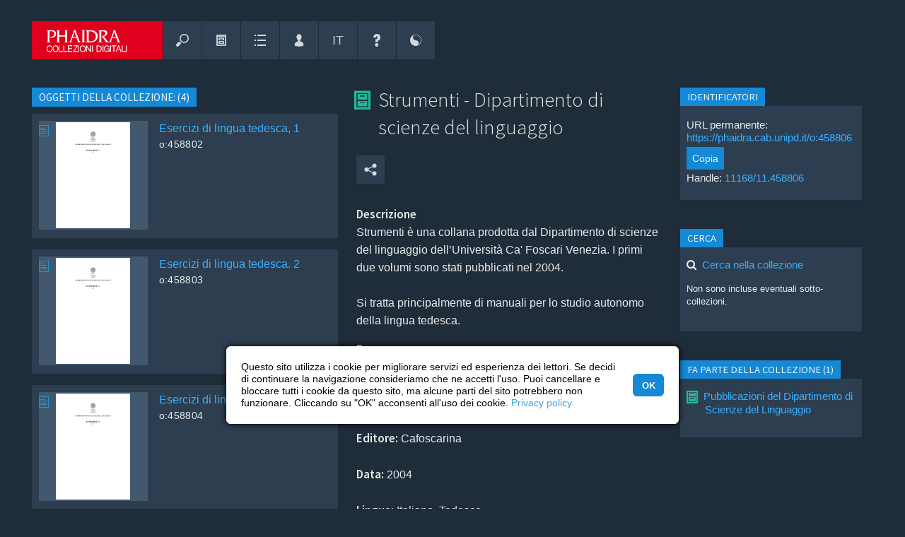

--- FILE ---
content_type: text/html; charset=UTF-8
request_url: https://phaidra.cab.unipd.it/view/o:458806
body_size: 23353
content:
<!DOCTYPE html>

<html lang="it">

<!-- filename: header.tt -->

<head>
    <meta charset="UTF-8" />
    <meta name="viewport" content="initial-scale=1, width=device-width" />
    <meta name="description" content="Gestione e archiviazione a lungo termine del patrimonio digitale, ricercabile e utilizzabile nei limiti delle licenze indicate." />

    

    
        <meta name="google-site-verification" content="veunubIpp9HtfOBugP75NkJjn7TeTWqOjacmYd1W2cE" />
    

        
        
        

            
                <!-- Schema.org metadata -->
                <script type="application/ld+json">{"@context":"http:\/\/schema.org\/","@id":"https:\/\/hdl.handle.net\/11168\/11.458806","@type":"CreativeWork","contributor":[{"@type":"Organization","name":"Università Ca' Foscari Venezia. Dipartimento di scienze del linguaggio"},{"@type":"Person","name":"Maria Loretta Manzato"}],"dateCreated":"2004","dateModified":"2021-11-10T19:24:32.583Z","datePublished":"2021-10-25T13:57:56.045Z","description":["Strumenti è una collana prodotta dal Dipartimento di scienze del linguaggio dell’Università Ca' Foscari Venezia. I primi due volumi sono stati pubblicati nel 2004. \n\nSi tratta principalmente di manuali per lo studio autonomo della lingua tedesca."],"identifier":"https:\/\/phaidra.cab.unipd.it\/o:458806","inLanguage":[{"@type":"Language","name":"ita","url":"https:\/\/id.loc.gov\/vocabulary\/iso639-2\/ita"},{"@type":"Language","name":"deu","url":"https:\/\/id.loc.gov\/vocabulary\/iso639-2\/deu"}],"isAccessibleForFree":true,"isPartOf":[{"@type":"Collection","url":"https:\/\/phaidra.cab.unipd.it\/o:458807"}],"name":["Strumenti - Dipartimento di scienze del linguaggio"],"provider":[{"@type":"Organization","name":"University of Padua","sameAs":["https:\/\/ror.org\/00240q980","https:\/\/www.wikidata.org\/wiki\/Q42"],"url":"https:\/\/www.unipd.it"},{"@type":"Organization","alternateName":"PHAIDRA","name":"PHAIDRA University of Padua","url":"https:\/\/phaidra.cab.unipd.it"}],"publisher":[{"@type":"Organization","name":"Cafoscarina"},{"@type":"Organization","name":"PHAIDRA University of Padua"}],"url":"https:\/\/phaidra.cab.unipd.it\/o:458806"}</script>
            

            <link rel="type" href="https://schema.org/CreativeWork" />
            
            
                <link rel="cite-as" href="https://hdl.handle.net/11168/11.458806" />
            
            
            <link rel="describedby" href="https://phaidra.cab.unipd.it/api/object/o:458806/index/dc" type="application/xml" formats="http://purl.org/dc/elements/1.1/" />
            
            

            <!--BEGIN: Dublin Core description-->
            <link rel="schema.DC" href="http://purl.org/dc/elements/1.1/" />
            <link rel="schema.DCTERMS" href="http://purl.org/dc/terms/" />
            
                
                
                    
                        <meta name="DC.contributor" content="Università Ca' Foscari Venezia. Dipartimento di scienze del linguaggio (Editor of compilation)" />
                    
                        <meta name="DC.contributor" content="Manzato, Maria Loretta (Digitiser)" />
                    
                
                
                
                    
                        <meta name="DC.date" scheme="DCTERMS.W3CDTF" content="2004" />
                    
                
                
                    
                        
                            
                            <meta name="DC.description" lang="it" content="Strumenti è una collana prodotta dal Dipartimento di scienze del linguaggio dell’Università Ca' Foscari Venezia. I primi due volumi sono stati pubblicati nel 2004. 

Si tratta principalmente di manuali per lo studio autonomo della lingua tedesca." />
                        
                    
                
                
                
                    
                        
                            <meta name="DC.identifier" scheme="DCTERMS.URI" content="https://hdl.handle.net/11168/11.458806" />
                        
                    
                        
                            <meta name="DC.identifier" scheme="DCTERMS.URI" content="https://phaidra.cab.unipd.it/o:458806" />
                        
                    
                
                
                
                    
                        <meta name="DC.language" scheme="ISO639-3" content="ita" />
                    
                        <meta name="DC.language" scheme="ISO639-3" content="deu" />
                    
                
                
                    
                        <meta name="DC.publisher" content="Cafoscarina" />
                    
                        <meta name="DC.publisher" content="PHAIDRA University of Padua" />
                    
                
                
                    
                        <meta name="DC.source" content="Strumenti - Dipartimento di scienze del linguaggio. Venezia, Cafoscarina, 2004." />
                    
                        <meta name="DC.source" content="https://polovea.sebina.it/SebinaOpac/resource/strumenti/VEA0473696" />
                    
                
                
                
                    
                        
                            
                            <meta name="DC.title" lang="it" content="Strumenti - Dipartimento di scienze del linguaggio" />
                        
                    
                
                
                    
                        
                            
                            <meta name="DC.type" lang="en" content="Collection" />
                        
                    
                
                
            

            
                <meta name="DCTERMS.accessRights" scheme="DCTERMS.URI" content="http://purl.org/coar/access_right/c_abf2" />
            

            
            
                
                
                    <meta name="DCTERMS.created" scheme="DCTERMS.W3CDTF" content="2021-10-25T13:57:56.045Z" />
                
                
                    <meta name="DCTERMS.modified" scheme="DCTERMS.W3CDTF" content="2021-11-10T19:24:32.583Z" />
                

                
                 
                
                
                    
                        <meta name="DCTERMS.isPartOf" scheme="DCTERMS.URI" content="https://phaidra.cab.unipd.it/o:458807" />
                    
                
                
                
                
                
                
                
            
            <!--END: Dublin Core description-->
        

    <base href="https://phaidra.cab.unipd.it/" />

    <!-- B6C11N -->
        
           <title id="title-page">Strumenti - Dipartimento di scienze del linguaggio - PHAIDRA &ndash; Collezioni digitali | Università di Padova</title>
        

    <!--<link href="https://phaidra.cab.unipd.it/static/img/favicon.ico" rel="shortcut icon" type="image/vnd.microsoft.icon" />-->
    <!--<link href="https://phaidra.cab.unipd.it/static/img/favicon.png" rel="apple-touch-icon" type="image/png" />-->
    <!--<link href="https://phaidra.cab.unipd.it/static/img/favicon.png" rel="shortcut icon" type="image/vnd.microsoft.icon" />-->

        
        <link rel="apple-touch-icon" sizes="180x180" href="https://phaidra.cab.unipd.it/static/padova/img/favicon/padova/apple-touch-icon.png">
        <link rel="icon" type="image/png" sizes="32x32" href="https://phaidra.cab.unipd.it/static/padova/img/favicon/padova/favicon-32x32.png">
        <link rel="icon" type="image/png" sizes="16x16" href="https://phaidra.cab.unipd.it/static/padova/img/favicon/padova/favicon-16x16.png">
        <link rel="manifest" href="https://phaidra.cab.unipd.it/static/padova/img/favicon/padova/site.webmanifest">
        <link rel="mask-icon" href="https://phaidra.cab.unipd.it/static/padova/img/favicon/padova/safari-pinned-tab.svg" color="#e0001d">
        <link rel="shortcut icon" href="https://phaidra.cab.unipd.it/static/padova/img/favicon/padova/favicon.ico">
        <meta name="msapplication-TileColor" content="#1f2c39">
        <meta name="msapplication-config" content="https://phaidra.cab.unipd.it/static/padova/img/favicon/padova/browserconfig.xml">
        <meta name="theme-color" content="#1f2c39">

    <!-- ALL STYLESHEETS -->

    
    <!--<link rel="stylesheet" href="https://phaidra.cab.unipd.it/static/css/fontello.css"/>-->
    <!--<link rel="stylesheet" href="https://phaidra.cab.unipd.it/static/css/fontello-ie7.css"/>-->
    <!--<link href="https://phaidra.cab.unipd.it/static/css/icomoon.css" rel="stylesheet" />-->

    
    <link rel="stylesheet" href="https://phaidra.cab.unipd.it/static/padova/css/fontello-padova.css" />
    <!--<link rel="stylesheet" href="https://phaidra.cab.unipd.it/static/padova/css/fontello-padova-ie7.css" />-->

    
    <!-- <link href="https://fonts.googleapis.com/css?family=Roboto:300,400,500,700,400italic" rel="stylesheet" /> -->
    <!-- <link href="https://fonts.googleapis.com/css?family=Vollkorn:400i,700i" rel="stylesheet" /> -->
    <link rel="stylesheet" href="https://fonts.googleapis.com/css?family=Source+Sans+Pro:300,400,600" />

    
        
        
    

    
    

    

    
    

    <!-- <link rel="stylesheet" href="https://phaidra.cab.unipd.it/static/css/layered.css" /> --> <!-- Commented by Luca May 2018 -->

    

    
    

    
    
        <link rel="stylesheet" href="https://phaidra.cab.unipd.it/static/padova/css/remodal-default-theme.min.css"/>
        <link rel="stylesheet" href="https://phaidra.cab.unipd.it/static/padova/css/remodal.min.css"/>
    

    
    <link rel="stylesheet" href="https://phaidra.cab.unipd.it/static/padova/css/unipdstyle.css" />

    
    <link rel="stylesheet" href="https://phaidra.cab.unipd.it/static/padova/css/search/unipdsearchstyle.css" />

    
    <link rel="stylesheet" media="screen" href="https://phaidra.cab.unipd.it/static/padova/css/dark.css" title="default" />

    
    <link rel="alternate stylesheet" media="screen" href="https://phaidra.cab.unipd.it/static/padova/css/bright.css" title="bright" />

    
    

    
    

    
    <link rel="stylesheet" type="text/css" href="https://phaidra.cab.unipd.it/static/padova/css/cookieconsent.min.css" />

    <!-- // ALL STYLESHEETS -->

    
    <script src="https://phaidra.cab.unipd.it/static/js/jquery/jquery-3.2.1.min.js"></script>
    <script src="https://phaidra.cab.unipd.it/static/js/jquery/jquery-migrate-3.0.0.min.js"></script>

    

    <script>
        jQuery.noConflict();
    </script>

    
    <!-- <link rel="stylesheet" href="https://phaidra.cab.unipd.it/static/css/jquery.qtip.min.css" />
    <script src="https://phaidra.cab.unipd.it/static/js/jquery/jquery.qtip.min.js"></script> -->

    
    

    
        <!-- <link rel="stylesheet" href="https://phaidra.cab.unipd.it/static/padova/css/phaidra.css"/> -->

    
    
    <script src="https://ajax.googleapis.com/ajax/libs/prototype/1.7.3.0/prototype.js"></script>
    <!-- <script src="https://ajax.googleapis.com/ajax/libs/scriptaculous/1.9.0/scriptaculous.js"></script> -->
    <script src="https://phaidra.cab.unipd.it/static/js/protolicious/event.simulate.js"></script>
    <script>
        jQuery(document).ready(function() {
	jQuery('.search-result-thumbnail-item').each(function(idx, elm){
		jQuery(elm).qtip(
		{
			content: {				
				text: jQuery(elm).children(".watchlist-submenu").first()						
			},				
			style: {
				classes: 'ui-tooltip-cluetip-phaidra ui-tooltip-shadow ui-tooltip-maxwidth'
			},
			position: {
				my: 'top center', 
				at: 'bottom center',
				adjust: { screen: true },
				viewport: jQuery(window),
				effect: false
			},
			show: { delay: 50 },
			hide: { fixed: true, delay: 200 },
			events: {
				show: function(event, api) {
					jQuery(elm).addClass('thumbnail-item-shadow');
				},
				blur: function(event, api) {
					jQuery(elm).removeClass('thumbnail-item-shadow');
				},
			}
		});
	});
	
	jQuery('.bookmark-qtip').each(function(idx, elm){
		var div = jQuery(elm).parent();
		jQuery(elm).qtip(
		{
			content: {				
				text: div.children(".watchlist-submenu").first()						
			},				
			style: {
				classes: 'ui-tooltip-cluetip-phaidra ui-tooltip-shadow ui-tooltip-maxwidth'
			},
			position: {
				my: 'top center', 
				at: 'bottom center',
				adjust: { screen: true },
				viewport: jQuery(window),
				effect: false
			},
			show: { delay: 50 },
			hide: { fixed: true, delay: 200 },			
		});
	});
	
});

function changeLanguage(lang){
	new Ajax.Request('https://phaidra.cab.unipd.it/preferences/switch_language/'+lang,{
		asynchronous: true,
		onSuccess: function(){ window.location.href="https://phaidra.cab.unipd.it/view/o:458806"; }
	});
}

function getAbstractValues()
{
	var values = '';
	var i = 0;
	while($('abstract_'+i))
	{
		if(values != '')
			values += '&';
		values += 'abstract_'+i+'='+$F('abstract_'+i)+'&'+'isocode_'+i+'='+$F('isocode_'+i);
		i++;
	}
	return values;
}

function addAbstract()
{
	new Ajax.Updater("abstractsContainer", "https://phaidra.cab.unipd.it/paper/addAbstract", {
				asynchronous: true,
				method: "post",
				parameters: getAbstractValues()
			});
}

function deleteAbstract(id)
{
	new Ajax.Updater("abstractsContainer", "https://phaidra.cab.unipd.it/paper/deleteAbstract/"+id, {
                                asynchronous: true,
                                method: "post",
                                parameters: getAbstractValues()
                        });
}

function changeCollectionMembersCount(value,pid)
{
	new ajaxLoader(jQuery('#collectionMembers'));
	new Ajax.Updater("collectionMembers", "https://phaidra.cab.unipd.it/detail/updateCollectionMembers/"+pid+"/"+value, {
				asynchronous: true,
                        	method: "post"
			});
}

function goToPageMembers(page,pid,maxPage)
{
	new ajaxLoader(jQuery('#collectionMembers'));
        new Ajax.Updater("collectionMembers", "https://phaidra.cab.unipd.it/detail/updateCollectionMembersPage/"+pid+"/"+maxPage+"/"+page, {
                                asynchronous: true,
                                method: "post"
                        });
	jQuery('html, body').animate({ scrollTop: 0 }, 'slow');
}

function changeInCollectionsCount(value,pid)
{
        new Ajax.Updater("isMemberInCollections", "https://phaidra.cab.unipd.it/detail/updateInCollectionMembers/"+pid+"/"+value, {
                                asynchronous: true,
                                method: "post"
                        });
}

function goToPageMembersIn(page,pid,maxPage)
{
        new Ajax.Updater("isMemberInCollections", "https://phaidra.cab.unipd.it/detail/updateInCollectionMembers/"+pid+"/"+maxPage+"/"+page, {
                                asynchronous: true,
                                method: "post"
                        });
	jQuery('html, body').animate({ scrollTop: 0 }, 'slow');
}

function changePaperPartsCount(value,pid)
{
        new Ajax.Updater("paperParts", "https://phaidra.cab.unipd.it/detail/updatePaperParts/"+pid+"/"+value, {
                                asynchronous: true,
                                method: "post"
                        });
}

function goToPagePaperParts(page,pid,maxPage)
{
        new Ajax.Updater("paperParts", "https://phaidra.cab.unipd.it/detail/updatePaperParts/"+pid+"/"+maxPage+"/"+page, {
                                asynchronous: true,
                                method: "post"
                        });
}

function goToPageIsPartOf(page,pid,maxPage)
{
        new Ajax.Updater("isPaperPart", "https://phaidra.cab.unipd.it/detail/updateIsPartOfPapers/"+pid+"/"+maxPage+"/"+page, {
                                asynchronous: true,
                                method: "post"
                        });
}

function changeIsPaperPartCount(value,pid)
{
        new Ajax.Updater("isPaperPart", "https://phaidra.cab.unipd.it/detail/updateIsPartOfPapers/"+pid+"/"+value, {
                                asynchronous: true,
                                method: "post"
                        });
}

function switchRealtionshipSearchTab(pid,id,page){
	new Ajax.Updater("searchResultContent", "https://phaidra.cab.unipd.it/relationship/switchSearchTab/"+pid+"/"+id+"/"+page, {
			asynchronous: true,
			onCreate: function(){ 
				$('searchResultContent').style.display = 'none';
				$('searchResultLoading').style.display = 'block';
			},
			onLoaded: function(){
				var i;
				for(i=0;i<12;i++){
					if(i!=id)
						$('type'+i).removeClassName('active');
					else
						$('type'+i).addClassName('active');
				}
				$('searchResultLoading').style.display = 'none';
				$('searchResultContent').style.display = 'block';
			}
		});
}

function deletePaperRelationship(index,subjectPID,objectPID){
	new Ajax.Updater("itemLinks"+index, "https://phaidra.cab.unipd.it/relationships/deletePartFromPaper/"+index+"/"+subjectPID+"/"+objectPID, {
			asynchronous: true,
			onCreate: function(){ 
				$("itemLinks"+index).style.display = 'none';
				$("itemLinks"+index+"Loading").style.display = 'block';
			},
			onLoaded: function(){
				$("itemLinks"+index+"Loading").style.display = 'none';
				$("itemLinks"+index).style.display = 'block';
			}
		});
}

function createPaperRelationship(index,subjectPID,objectPID){
        new Ajax.Updater("itemLinks"+index, "https://phaidra.cab.unipd.it/relationships/addPartToPaper/"+index+"/"+subjectPID+"/"+objectPID, {
                        asynchronous: true,
                        onCreate: function(){ 
                                $("itemLinks"+index).style.display = 'none';
                                $("itemLinks"+index+"Loading").style.display = 'block';
                        },
                        onLoaded: function(){
                                $("itemLinks"+index+"Loading").style.display = 'none';
                                $("itemLinks"+index).style.display = 'block';
                        }
                });
}

function deleteMemberFromPaper(subjectPID,objectPID){
	if(window.confirm('Vuoi cancellare la relazione definitivamente?')){
		new Ajax.Request("https://phaidra.cab.unipd.it/detail/deleteMemberFromPaper/"+subjectPID+"/"+objectPID, {
			asynchronous: true,
			onLoaded: function(){
				window.location.href = 'https://phaidra.cab.unipd.it/detail/'+subjectPID;
			}
		});
	}
}

function ajaxLoader (el, options) {
	// Becomes this.options
	var defaults = {
		bgColor 		: '#1588D6',
		duration		: 600,
		opacity			: 0.2,
		classOveride 	: false
	}
	this.options 	= jQuery.extend(defaults, options);
	this.container 	= jQuery(el);
	this.init = function() {
		var container = this.container;
		// Delete any other loaders
		this.remove();
		// Create the overlay
		var overlay = jQuery('<div></div>').css({
				'background-color': this.options.bgColor,
				'opacity':this.options.opacity,
				'width':container.width(),
				'height':container.height(),
				'position':'absolute',
				'top':'0px',
				'left':'0px',
				'z-index':99999
		}).addClass('ajax_overlay');
		// add an overiding class name to set new loader style
		if (this.options.classOveride) {
			overlay.addClass(this.options.classOveride);
		}
		// insert overlay and loader into DOM
		container.append(
			overlay.append(
				jQuery('<div></div>').addClass('ajax_loader')
			).fadeIn(this.options.duration)
		);
    };
	this.remove = function(){
		var overlay = this.container.children(".ajax_overlay");
		if (overlay.length) {
			overlay.fadeOut(this.options.classOveride, function() {
				overlay.remove();
			});
		}
	}
    this.init();
}

    </script>
    

    
        <script>
            
//jQuery(document).ready(function() {
//        jQuery("button").button();
//});

function scrollToElm(elm){	
	jQuery('html, body').animate({
		scrollTop: elm.offset().top - 40
	}, 800);
	scrolled = true;
	
}

function loadMetadataTab(tab, do_not_scroll){

	var params = '';
	if(tab){
		params = 'tab='+tab;
	}

	if(jQuery('#ModseditorCtrl').length){
		$('metadata-wrapper').show();
		if (typeof angular !== 'undefined') {
			angular.element(jQuery('#ModseditorCtrl')).scope().loadMetadata();
		}
	}else{

		$('metadata-wrapper').show();
		new ajaxLoader(jQuery('#metadata-wrapper'));
		new Ajax.Updater(
			'metadata-wrapper', 
			"https://phaidra.cab.unipd.it/detail/render_metadata_tab/o:458806", 
			{ 
				parameters: params, 
				asynchronous: 1,	
				onComplete: function(request) {				
					if(!do_not_scroll) {scrollToElm(jQuery("#metadata-wrapper"));}
				} 		
			}
		);
	}
}

// padova
function loadMetadataMUSEOTab(tab, do_not_scroll){
        var params = '';
        if(tab){
                params = 'tab='+tab;
        }
        $('metadata-museo-wrapper').show();
        new ajaxLoader(jQuery('#metadata-museo-wrapper'));
        new Ajax.Updater(
                'metadata-museo-wrapper',
                "https://phaidra.cab.unipd.it/detail/render_metadata_museo_tab/o:458806",
                {
                        method: 'get',
                        parameters: params,
                        asynchronous: 1,
                        onComplete: function(request) {
                                if(!do_not_scroll) {scrollToElm(jQuery("#md-editor"));}
                        }
                }
        );
}


function toggleMetadataTab(){
	
	if($('metadata-wrapper').visible()){
		$('metadata-wrapper').hide();
		$('showmetadata').update("<span class='ui-button-text'>Mostra i metadati completi</span>");
	}else{		
		$('showmetadata').update("<span class='ui-button-text'>Nascondi i metadati completi</span>");
		loadMetadataTab();
	}
	
}

// padova
function toggleMUSEOMetadataTab(){

        if($('metadata-museo-wrapper').visible()){
                $('metadata-museo-wrapper').hide();
                $('showmetadata-museo').update("<span class='ui-button-text'>Mostra metadati museali</span>");
        }else{
                $('showmetadata-museo').update("<span class='ui-button-text'>Nascondi metadati museali</span>");
                loadMetadataMUSEOTab();
        }

}

function relInputFocus(i){
    if(i.value==i.defaultValue){ i.value=""; i.style.color="#000"; }
}

function relInputBlur(i){
    if(i.value==""){ i.value=i.defaultValue; i.style.color="#888"; }
}
		
function updateRelations(action, predicate, object){
							
				var cmodel = 'cmodel:Collection';
				
				$('rel-succ').hide();
				$('rel-error').hide();
				
				if(action == 'D'){
					var r = confirm("Sei sicuro di voler eliminare questa relazione?")
					if(r == false){
						return false;
					}
				}
				if(action == 'M'){					
					$('rel-manage').show();
					$('rel-link-manage').hide();				
					return false;
				}
				if(action == 'C'){
					$('rel-manage').hide();
					$('rel-link-manage').show();
					return false;
				}
				if(action == 'U'){
					if($F('rel-object') == 'o:458806'){
						$('rel-manage').hide();
						$('rel-link-manage').show();	
						$('rel-error').innerHTML = 'Errore nell&#39;aggiornamento delle relazioni: non puoi mettere in relazione un oggetto con s&eacute; stesso. Per piacere usa un altro PID';
						$('rel-error').show();
						return false;
					}
				}
				
				if(!object.match(/^o:[0-9]*$/i)){
					alert("Identificativo dell&#39;oggetto non valido");
					return false;
				}
				
				new Ajax.Request('https://phaidra.cab.unipd.it/detail/ajax_update_relationships',
				  {
				    method:'POST',
				    asynchronous: 1,
				    parameters: { subject:'o:458806', object: object, predicate: predicate, action: action, cmodel: cmodel},
				    onCreate: function(){
				    	$("rel-loading").show();
				    	$('rel-manage').hide();
				    },
				    onLoaded: function(){
				    	$("rel-loading").hide();
				    	$('rel-manage').show();
				    },
				    onSuccess: function(transport){
				      
				      var data = transport.responseText.evalJSON(true);
				      				       
				   	  if(!data.success){
				   	  	$('rel-error').innerHTML = data.msg;
					  	$('rel-error').show();  
					  	return;  
				      }
				      
				      $('rel-show').show();				      
					  $('rel-succ').show();
				      
					  if(action == 'U'){
					  
					  	if(predicate == 'http://phaidra.org/XML/V1.0/relations#isBackSideOf'){
				      		$('rel-show-link-isbacksideof').href = "https://phaidra.cab.unipd.it/detail/" + object;
				      		$('rel-show-link-isbacksideof').innerHTML = object;
				      		$('rel-show-isbacksideof').show();
				      		$('rel-manage').hide();
				      		$('rel-link-manage').show();	
				      		
				      		$('rel-delete').writeAttribute("onclick","updateRelations('D','http://phaidra.org/XML/V1.0/relations#isBackSideOf', '" + object + "');");				      	
				      	}
					  					    					  																		  	
					  }      
					  
					  if(action == 'D'){
					  	
					  	if(predicate == 'http://phaidra.org/XML/V1.0/relations#isBackSideOf'){
				      		$('rel-show-link-isbacksideof').href = "";
				      		$('rel-show-isbacksideof').hide();			      		 				     
				      	}
				      	
					  }
					  
					  $('rel-succ').innerHTML =  'Aggiornamento della relazione riuscito';
					  $('rel-manage').hide();
					  $('rel-succ').show();
					  
				    },
				    
				    onFailure: function(){ 
				    }
				  });
                
                return false;
}

            
function changeRefersToCount(value,pid)
{
    new Ajax.Updater("refersTo", "https://phaidra.cab.unipd.it/detail/updateRefersTo/"+pid+"/"+value, { asynchronous: true,method: "post"});
}

function goToPageRefersTo(page,pid,maxPage)
{
    new Ajax.Updater("refersTo", "https://phaidra.cab.unipd.it/detail/updateRefersTo/"+pid+"/"+maxPage+"/"+page, { asynchronous: true,method: "post"});
}

function changeReferencedFromCount(value,pid)
{
	new Ajax.Updater("referencedFrom", "https://phaidra.cab.unipd.it/detail/updateReferencedFrom/"+pid+"/"+value, { asynchronous: true, method: "post"});
}

function goToPageReferencedFrom(page,pid,maxPage)
{
    new Ajax.Updater("referencedFrom", "https://phaidra.cab.unipd.it/detail/updateReferencedFrom/"+pid+"/"+maxPage+"/"+page, { asynchronous: true,method: "post"});
}


function switchRealtionshipSearchTab(pid,id,page){
	new Ajax.Updater("searchResultContent", "https://phaidra.cab.unipd.it/relationship/switchSearchTab/"+pid+"/"+id+"/"+page, {
			asynchronous: true,
			onCreate: function(){ 
				$('searchResultContent').style.display = 'none';
				$('searchResultLoading').style.display = 'block';
			},
			onLoaded: function(){
				var i;
				for(i=0;i<12;i++){
					if(i!=id)
						$('type'+i).removeClassName('active');
					else
						$('type'+i).addClassName('active');
				}
				$('searchResultLoading').style.display = 'none';
				$('searchResultContent').style.display = 'block';
			}
		});
}

function deleteReference(index,paperPID,objectPID){
	new Ajax.Updater("itemLinks"+index, "https://phaidra.cab.unipd.it/relationship/deleteReference/"+index+"/"+paperPID+"/"+objectPID, {
			asynchronous: true,
			onCreate: function(){ 
				$("itemLinks"+index).style.display = 'none';
				$("itemLinks"+index+"Loading").style.display = 'block';
			},
			onLoaded: function(){
				$("itemLinks"+index+"Loading").style.display = 'none';
				$("itemLinks"+index).style.display = 'block';
			}
		});
}

function addReference(index,subjectPID,objectPID){
        new Ajax.Updater("itemLinks"+index, "https://phaidra.cab.unipd.it/relationship/addReference/"+index+"/"+subjectPID+"/"+objectPID, {
                        asynchronous: true,
                        onCreate: function(){ 
                                $("itemLinks"+index).style.display = 'none';
                                $("itemLinks"+index+"Loading").style.display = 'block';
                        },
                        onLoaded: function(){
                                $("itemLinks"+index+"Loading").style.display = 'none';
                                $("itemLinks"+index).style.display = 'block';
                        }
                });
}

function deleteReferenceObjectDetail(subjectPID,objectPID){
	if(window.confirm('Vuoi cancellare la relazione definitivamente?')){
		new Ajax.Request("https://phaidra.cab.unipd.it/relationship/deleteReferenceObjectDetail/"+subjectPID+"/"+objectPID, {
			asynchronous: true,
			onLoaded: function(){
				window.location.href = 'https://phaidra.cab.unipd.it/detail/'+subjectPID;
			}
		});
	}
}

        </script>
        <!-- <script src="https://phaidra.cab.unipd.it/static/js/Autolinker-0.18.1.min.js"></script> -->
    
    
    

    
    

    <!-- <link rel="stylesheet" href="https://phaidra.cab.unipd.it/static/css/help.css" /> -->

    
    
    <script src="https://phaidra.cab.unipd.it/static/js/search.js"></script>
    <script src="https://phaidra.cab.unipd.it/static/js/upload.js"></script>
    <!--layered menu-->
    <!-- <script src="https://phaidra.cab.unipd.it/static/js/layered.js"></script> --> <!-- Commented by Luca May 2018 -->

    
    <script>
        var BASEURL = 'https://phaidra.cab.unipd.it/';
        var metadata_has_help = new Array();
metadata_has_help[1] = 1; metadata_has_help[2] = 1; metadata_has_help[3] = 1; metadata_has_help[4] = 1; metadata_has_help[5] = 1; metadata_has_help[6] = 1;
metadata_has_help[7] = 1; metadata_has_help[8] = 1; metadata_has_help[12] = 1; metadata_has_help[16] = 1; metadata_has_help[24] = 1;
metadata_has_help[25] = 1; metadata_has_help[32] = 1; metadata_has_help[33] = 1; metadata_has_help[34] = 1; metadata_has_help[60] = 1;
metadata_has_help[42] = 1; metadata_has_help[43] = 1; metadata_has_help[48] = 1; metadata_has_help[49] = 1; metadata_has_help[13] = 1;
metadata_has_help[10] = 1; metadata_has_help[19] = 1; metadata_has_help[22] = 1; metadata_has_help[35] = 1; metadata_has_help[36] = 1;
metadata_has_help[37] = 1; metadata_has_help[38] = 1; metadata_has_help[44] = 1; metadata_has_help[46] = 1; metadata_has_help[54] = 1;
metadata_has_help[18] = 1; metadata_has_help[52] = 1; metadata_has_help[61] = 1; metadata_has_help[62] = 1; metadata_has_help[53] = 1;
metadata_has_help[55] = 1; metadata_has_help[56] = 1; metadata_has_help[57] = 1; metadata_has_help[58] = 1; metadata_has_help[59] = 1;
metadata_has_help[60] = 1; metadata_has_help[81] = 1; metadata_has_help[26] = 1; metadata_has_help[51] = 1; metadata_has_help[83] = 1;
metadata_has_help[84] = 1; metadata_has_help[89] = 1; metadata_has_help[95] = 1; metadata_has_help[90] = 1; metadata_has_help[91] = 1;
metadata_has_help[71] = 1; metadata_has_help[17] = 1; metadata_has_help[23] = 1; metadata_has_help[50] = 1; metadata_has_help[96] = 1;
metadata_has_help[82] = 1; metadata_has_help[115] = 1; metadata_has_help[121] = 1; metadata_has_help[119] = 1; metadata_has_help[107] = 1;
metadata_has_help[106] = 1; metadata_has_help[117] = 1; metadata_has_help[118] = 1; metadata_has_help[116] = 1; metadata_has_help[120] = 1;
metadata_has_help[105] = 1; metadata_has_help[122] = 1; metadata_has_help[98] = 1; metadata_has_help[138] = 1; 



function setTooltip(elm, url){
	// removeData('qtip') because sometimes we want to create a help tooltip on elm which already has tooltip (eg bookmark icon) 
	jQuery(elm).removeData('qtip').qtip(
			{
				content: {				
					text: "In caricamento...",
					ajax: {
						url: url
					}			
				},				
				style: {
					classes: 'qtip-light qtip-shadow'
				},
				position: {
					my: 'bottom left', 
					at: 'top right',
					adjust: { screen: true },
					viewport: jQuery(window),
					effect: false
				},
				show: { delay: 800 },
				hide: { fixed: true, delay: 200 },
			});
}

//classifications need a special help
function refresh_classification_help(obj,tagID)
{	

	var id;
	switch (obj.value)
	{
		case "1": id = '10845'; break;
		case "3": id = '10846'; break;
		case "5": id = '1551997'; break;
		case "6": id = '1551998'; break;
		case "7": id = '1551999'; break;		
	}
	
	if(id){
		setTooltip(jQuery(obj), "https://phaidra.cab.unipd.it/help/get_help/help_"+id);
	}
}

function toggle_text (id)
{
	if(document.getElementById(id).style.display == "none")
	{
		document.getElementById(id).style.display = "block";
	}
	else
	{
		document.getElementById(id).style.display = "none";
	}
}

//von http://aktuell.de.selfhtml.org/artikel/javascript/bbcode/
function insert_tag(aTag, eTag, id) {
	var input = document.getElementById(id);
	input.focus();
	/* fur Internet Explorer */
	if(typeof document.selection != 'undefined') {
		/* Einfugen des Formatierungscodes */
		var range = document.selection.createRange();
		var insText = range.text;
		range.text = aTag + insText + eTag;
		/* Anpassen der Cursorposition */
		range = document.selection.createRange();
		if (insText.length == 0) {
			range.move('character', -eTag.length);
		} else {
			range.moveStart('character', aTag.length + insText.length + eTag.length);      
		}
		range.select();
	}
	/* fur neuere auf Gecko basierende Browser */
	else if(typeof input.selectionStart != 'undefined')
	{
		/* Einfugen des Formatierungscodes */
		var start = input.selectionStart;
		var end = input.selectionEnd;
		var insText = input.value.substring(start, end);
		input.value = input.value.substr(0, start) + aTag + insText + eTag + input.value.substr(end);
		/* Anpassen der Cursorposition */
		var pos;
		if (insText.length == 0) {
			pos = start + aTag.length;
		} else {
			pos = start + aTag.length + insText.length + eTag.length;
		}
		input.selectionStart = pos;
		input.selectionEnd = pos;
	}
	/* fur die ubrigen Browser */
	else
	{
		/* Abfrage der Einfugeposition */
		var pos;
		var re = new RegExp('^[0-9]{0,3}$');
		while(!re.test(pos)) {
			pos = prompt("Einf&uuml;gen an Position (0.." + input.value.length + "):", "0");
		}
		if(pos > input.value.length) {
			pos = input.value.length;
		}
		/* Einfugen des Formatierungscodes */
		var insText = prompt("Bitte geben Sie den zu formatierenden Text ein:");
		input.value = input.value.substr(0, pos) + aTag + insText + eTag + input.value.substr(pos);
	}
}

/*PAGE INIT*/

function init()
{
	quick_search_results();
}

/*SUCHE*/

//Blind UP/DOWN the quick search results
function show_searchresults()
{
	var search = $('quick_search_results');
	if(search.style.display == 'none')
	{
		Effect.BlindDown('quick_search_results');
	}
	else
	{
		Effect.BlindUp('quick_search_results');
	}
}

//load the quick search results with AJAX
function quick_search_results()
{
	new Ajax.Updater('quick_search_results', 'https://phaidra.cab.unipd.it/search_object/ajax_get_search_patterns',
			{
				asynchronous: true
			});
}

//start the search
function start_quick_search_results()
{
	var get_search_pattern = $('get_search_pattern');
	if(typeof(get_search_pattern.value) != 'undefined' && get_search_pattern.value != '')
	{
		document.getElementById('quick_action').value = 'load_search';
		document.getElementById('show_quick_search_results').action = 'https://phaidra.cab.unipd.it/search_object/search_object/thumbnails/'+get_search_pattern.value;
		document.getElementById('show_quick_search_results').submit();
	}
}

    </script>

    

    
    <script src="https://phaidra.cab.unipd.it/static/padova/js/padova.js"></script>

    
    

    
    
        <script src="https://phaidra.cab.unipd.it/static/padova/js/remodal.min.js"></script>
    

    
    

    
    <!-- Piwik -->
    <script>
        var _paq = _paq || [];
        //_paq.push(["setDocumentTitle", document.domain + "/" + document.title]);
        //_paq.push(["setDomains", ["*.phaidra.cab.unipd.it"]]);
        _paq.push(['trackPageView']);
        _paq.push(['enableLinkTracking']);
        (function(){
          var u=(("https:" == document.location.protocol) ? "https" : "http") + "://gag.cab.unipd.it/piwik/";
          _paq.push(['setTrackerUrl', u+'piwik.php']);
          _paq.push(['setSiteId', 1]);
          //
          //    _paq.push(['setCustomVariable',4,'Detail page','o:458806','page']);
          //
          var d=document, g=d.createElement('script'), s=d.getElementsByTagName('script')[0]; g.type='text/javascript';
          g.defer=true; g.async=true; g.src=u+'piwik.js'; s.parentNode.insertBefore(g,s);
        })();
    </script>
    <!-- <noscript><p><img src="https://gag.cab.unipd.it/piwik/piwik.php?idsite=1" style="border:0;" alt="" /></p></noscript> -->
    <!-- End Piwik Code -->
    

    
    <script src="https://phaidra.cab.unipd.it/static/padova/js/cookieconsent.min.js"></script>
    <script>
    window.addEventListener("load", function(){
        window.cookieconsent.initialise({
        "palette": {
            "popup": {
            "background": "#fff",
            "text": "#000000"
            },
            "button": {
            "background": "#1588d6"
            }
        },
        "theme": "",
        "content": {
            
            "message": "Questo sito utilizza i cookie per migliorare servizi ed esperienza dei lettori. Se decidi di continuare la navigazione consideriamo che ne accetti l'uso. Puoi cancellare e bloccare tutti i cookie da questo sito, ma alcune parti del sito potrebbero non funzionare. Cliccando su \"OK\" acconsenti all'uso dei cookie.",
            
        "link": "Privacy policy",
            "dismiss": "OK",
            "href": "https://phaidra.cab.unipd.it/info/privacy",
            "target": "_self"
        }
    })});
    </script>
</head>

<body onload="init();">


<script>
  StyleSet();
</script>

<a class="screen-reader" href="#startcontent">Salta ai contenuti</a>

<div id="header-for-print"><strong>Università degli Studi di Padova</strong><h1>PHAIDRA &ndash; Collezioni digitali</h1></div>

<a id="top"></a>

<hr class="nocss" />

<!-- header -->

<div id="header" class="clearfix">

<!-- <ul class="topnav" id="myTopnav" onmouseover="if(getElementById('login')){add_class('login','transparent')}; if(getElementById('lang')){add_class('lang','transparent')};"> -->
<ul class="topnav" id="myTopnav">

<li class="phaidra-logo">
    
        <a class="phaidra-logo" href="https://phaidra.cab.unipd.it/" title="Phaidra - Collezioni digitali">
        <img src="https://phaidra.cab.unipd.it/static/padova/img/logos/phaidra-logo.svg" alt="Phaidra - Collezioni digitali" /></a>
        
        
    
</li>

<li class="menu-link menu-menu permanent"><a class="menu-link menu-menu" href="javascript:void(0);" onclick="openResponsiveMenu()" title="Menu"></a></li>

<!-- TEST search phaidra produzione -->
<!--<li class="menu-link menu-search"><a class="menu-link" href="https://phaidra.cab.unipd.it/search_prod" title="Cerca"><b class="screen-reader" aria-hidden="true">Cerca</b><span class="added-text">prod</span></a></li>-->

<!-- TEST search phaidratest -->
<!--<li class="menu-link menu-search"><a class="menu-link" href="https://phaidra.cab.unipd.it/search_test" title="Cerca"><b class="screen-reader" aria-hidden="true">Cerca</b><span class="added-text">test</span></a></li>-->

<li class="menu-link menu-search permanent" id="menu-search"><a class="menu-link menu-search" href="https://phaidra.cab.unipd.it/search" title="Cerca"><b class="screen-reader" aria-hidden="true">Cerca</b></a></li>

<li class="menu-link menu-collections collapsed"><a class="menu-link menu-collections help_menu" href="https://phaidra.cab.unipd.it/collections/featured" title="Tutte le collezioni"><b class="screen-reader">Tutte le collezioni</b></a></li>

<li class="menu-link menu-lists collapsed"><a class="menu-link menu-lists help_menu-browse" href="https://phaidra.cab.unipd.it/browse" title="Scorri"><b class="screen-reader">Scorri</b></a></li>

<li class="menu-link menu-login permanent"><a class="menu-link menu-login" href="#" onclick="toggle_class('login','transparent'); return false;" title="Autenticati"><b class="screen-reader">Autenticati</b></a></li>



<li class="menu-link menu-lang permanent"><a class="menu-link menu-lang help_menu-lang" href="#" onclick="toggle_class('lang','transparent'); return false;" title="Lingua:&nbsp;Italiano
"><b class="screen-reader">Lingua</b><span class="added-text">IT</span></a></li>

<li class="menu-link menu-help collapsed"><a class="menu-link menu-help" href="https://phaidra.cab.unipd.it/help_long" target="_blank" title="Aiuto"><b class="screen-reader">Aiuto</b></a></li>

<li class="menu-link menu-style collapsed"><a class="menu-link menu-style help_menu-style" href="#" onclick="StyleSwitch();return false;" title="Cambia tema"><b class="screen-reader">Cambia tema</b></a></li>

</ul>

<div id="login" class="dropdown transparent">

    <div style="float: right;">
        <a style="display: inline; background-color: transparent; padding: 0; line-height: 0;" href="#" onclick="toggle_class('login','transparent'); return false;"><img src="https://phaidra.cab.unipd.it/static/img/icon_delete.png" alt="Chiudi" title="Chiudi" class="icon-delete" /></a><br />
    </div>
    
        Autenticati
        <br /><br />
            <form id="login-form" action="https://phaidra.cab.unipd.it/login" method="post">
                <input type="hidden" name="redirectpath" value="view/o:458806" />
                <div class="form-item">
                    <label for="username">ID-Utente:</label>
                    <input type="text" class="text textsmall" name="username" id="username" size="20" maxlength="50" />
                </div>
                <div class="form-item">
                    <label for="password">Password:</label>
                    <input type="password" class="text textsmall" name="password" id="password" size="20" maxlength="50" />
                </div>
                <div class="form-item">
                    <br />
                    <input type="submit" value="Autenticati" class="button" />
                </div>
            </form>
    <!-- TEST:notloggedin -->
    
</div>

<div id="lang" class="dropdown transparent">
<!-- change language -->

    <div style="float: right;">
        <a style="display: inline; background-color: transparent; padding: 0; line-height: 0;" href="#" onclick="toggle_class('lang','transparent'); return false;"><img src="https://phaidra.cab.unipd.it/static/img/icon_delete.png" alt="Chiudi" title="Chiudi" class="icon-delete" /></a><br />
    </div>

    Lingua
        <div class="form-item"><br />
            <select name="changeLanguage" id="changeLanguage" onchange="changeLanguage(this.value);" >
                <option value="de" >Deutsch</option>
                <option value="en" >English</option>
                <option value="it" selected="selected">Italiano</option>
            </select>
        </div>
</div>

</div> <!-- /header -->

<hr class="nocss" />



<div id="content"> <!-- content -->




<!-- filename: detail.tt -->

    
    

        
            
            
                
            
            
            
            
            
            
            
            
            
            
            
            
        
            
            
            
            
            
            
            
            
                
            
            
            
            
            
            
        

<!-- pagebody -->
<div id="pagebody" class="detail clearfix">

<!-- detail-left column -->
<div id="left-column" class="detail">

    
    
        <h2 class="object-title-small-screen valign-top">
            <!-- <h3 class="detail-label">Titolo (ita)</h3> -->
            <!-- <p>Strumenti - Dipartimento di scienze del linguaggio</p> -->
               <i title="Collezione" style="color: #22ba9b; font-size: 90%;" class="icon-phaidra-collection"></i>
            
            <span id="title-mobile">Strumenti - Dipartimento di scienze del linguaggio</span><span class="toggle-text" style="font-style: normal; font-weight: normal; font-size: 150%;" id="toggleText-mobile"></span></h2>
        
    

    <!-- detail-content -->
    <div class="detail-top-links" style="font-size: 86%;">
        
        <div class="detail-backlink">
          <!--<div ng-app="phaidra" ng-cloak ng-controller="MainController as mc" ng-init="mc.init('', 'it','https://phaidra.cab.unipd.it/solr-search','phaidra')">
            <a ng-if="mc.searchQuey" ng-href="https://phaidra.cab.unipd.it/search#?{{ mc.searchQuey }}">&laquo; Torna al risultato della ricerca</a>
          </div>-->
	  <a id="search-backlink" href="https://phaidra.cab.unipd.it/search">&laquo; Torna al risultato della ricerca</a>
	  <script>
	    //padova: create search backlink without using angularjs
	    (function(){
	      if (window.location.hash){
	        var backurl = "https://phaidra.cab.unipd.it/search" + window.location.hash;
	        document.getElementById("search-backlink").setAttribute('href', backurl);
	      } else {
	        document.getElementById("search-backlink").style.display = 'none';
	      }
	    })();
	  </script>
        </div>
        
	
    </div>

    <!-- contentmodel: Picture, Page, Book, PDFdocument, LaTeXDocument, Paper -->

    
    <!-- END contentmodel: Picture, Page, Book, PDFdocument, LaTeXDocument, Paper -->

    <!-- contentmodel: Resource -->
    

    <!-- contentmodel: Other -->
    

    <!-- contentmodel: Audio -->
    
    <!-- END contentmodel: Audio -->

    
    
    <!-- END contentmodel: Video -->

        <!-- contentmodel: Collection -->
        
                                
            <div class="detail-item-desc">
                <div style="margin-bottom: 10px;">
                    <h3 class="valign-top">Oggetti della collezione: (4)</h3>
                    <br style="clear: both;" />
                </div>

                <div name="collectionMembers" id="collectionMembers">
                    <!-- filename: objectMembers.tt -->

	
	
		<div class="collection-listitem">
		
		<div class="thumbnailitem-container">
		
		<div class="object-type" style="float: left; position: absolute; top: 4px; left: -2px; z-index: 100;">
		
		
		
			<span class="icon-phaidra-doc-text cmodel-pdfdocument" title="Documento (PDF, TeX)"></span>
		
		
		
		</div>
		
		<a title="Esercizi di lingua tedesca, 1" href="https://phaidra.cab.unipd.it/detail/o:458802?mycoll=o:458806" style="z-index: 1;">
                
                <span style="background-color: #fff; display: inline-block;"><img src="https://phaidra.cab.unipd.it/preview/o:458802///150" alt="Esercizi di lingua tedesca, 1" /></span>
                
                <!--<img src="https://phaidra.cab.unipd.it/api/imageserver?IIIF=o:458802.tif/full/,150/0/default.jpg" alt="Esercizi di lingua tedesca, 1" />-->
                
		</a>
		</div>

		<div class="thumbnailitem-title PDFDocument">
		<a href="https://phaidra.cab.unipd.it/detail/o:458802?mycoll=o:458806">Esercizi di lingua tedesca, 1</a>

		<div class="thumbnailitem-title-pid smalltext">		
		
			o:458802
		
		
		
		</div>

		</div>

		</div>
	
	
		<div class="collection-listitem">
		
		<div class="thumbnailitem-container">
		
		<div class="object-type" style="float: left; position: absolute; top: 4px; left: -2px; z-index: 100;">
		
		
		
			<span class="icon-phaidra-doc-text cmodel-pdfdocument" title="Documento (PDF, TeX)"></span>
		
		
		
		</div>
		
		<a title="Esercizi di lingua tedesca. 2" href="https://phaidra.cab.unipd.it/detail/o:458803?mycoll=o:458806" style="z-index: 1;">
                
                <span style="background-color: #fff; display: inline-block;"><img src="https://phaidra.cab.unipd.it/preview/o:458803///150" alt="Esercizi di lingua tedesca. 2" /></span>
                
                <!--<img src="https://phaidra.cab.unipd.it/api/imageserver?IIIF=o:458803.tif/full/,150/0/default.jpg" alt="Esercizi di lingua tedesca. 2" />-->
                
		</a>
		</div>

		<div class="thumbnailitem-title PDFDocument">
		<a href="https://phaidra.cab.unipd.it/detail/o:458803?mycoll=o:458806">Esercizi di lingua tedesca. 2</a>

		<div class="thumbnailitem-title-pid smalltext">		
		
			o:458803
		
		
		
		</div>

		</div>

		</div>
	
	
		<div class="collection-listitem">
		
		<div class="thumbnailitem-container">
		
		<div class="object-type" style="float: left; position: absolute; top: 4px; left: -2px; z-index: 100;">
		
		
		
			<span class="icon-phaidra-doc-text cmodel-pdfdocument" title="Documento (PDF, TeX)"></span>
		
		
		
		</div>
		
		<a title="Esercizi di lingua tedesca, 3" href="https://phaidra.cab.unipd.it/detail/o:458804?mycoll=o:458806" style="z-index: 1;">
                
                <span style="background-color: #fff; display: inline-block;"><img src="https://phaidra.cab.unipd.it/preview/o:458804///150" alt="Esercizi di lingua tedesca, 3" /></span>
                
                <!--<img src="https://phaidra.cab.unipd.it/api/imageserver?IIIF=o:458804.tif/full/,150/0/default.jpg" alt="Esercizi di lingua tedesca, 3" />-->
                
		</a>
		</div>

		<div class="thumbnailitem-title PDFDocument">
		<a href="https://phaidra.cab.unipd.it/detail/o:458804?mycoll=o:458806">Esercizi di lingua tedesca, 3</a>

		<div class="thumbnailitem-title-pid smalltext">		
		
			o:458804
		
		
		
		</div>

		</div>

		</div>
	
	
		<div class="collection-listitem">
		
		<div class="thumbnailitem-container">
		
		<div class="object-type" style="float: left; position: absolute; top: 4px; left: -2px; z-index: 100;">
		
		
		
			<span class="icon-phaidra-doc-text cmodel-pdfdocument" title="Documento (PDF, TeX)"></span>
		
		
		
		</div>
		
		<a title="Lezioni di linguistica clinica" href="https://phaidra.cab.unipd.it/detail/o:458805?mycoll=o:458806" style="z-index: 1;">
                
                <span style="background-color: #fff; display: inline-block;"><img src="https://phaidra.cab.unipd.it/preview/o:458805///150" alt="Lezioni di linguistica clinica" /></span>
                
                <!--<img src="https://phaidra.cab.unipd.it/api/imageserver?IIIF=o:458805.tif/full/,150/0/default.jpg" alt="Lezioni di linguistica clinica" />-->
                
		</a>
		</div>

		<div class="thumbnailitem-title PDFDocument">
		<a href="https://phaidra.cab.unipd.it/detail/o:458805?mycoll=o:458806">Lezioni di linguistica clinica</a>

		<div class="thumbnailitem-title-pid smalltext">		
		
			o:458805
		
		
		
		</div>

		</div>

		</div>
	




                </div>
            </div>
        
        <!-- END contentmodel: Collection -->

        <!--<div class="help_10865 sidebar-item">
            <h3 class="detail-label">Proprietario</h3>
            <div class="sidebar-item-body">
                
                    
                        <p><a href="mailto:phaidra@unive.it">Università Ca' Foscari Venezia - Biblioteca Digitale di Ateneo (SBA)</a></p>
                    
                
            </div>
        </div>-->

        <!--<div class="sidebar-item">
            <h3 class="detail-label">Tipo di oggetto</h3>
            <div class="sidebar-item-body">
                <h4>Collezione</h4>
            </div>
        </div>-->

        

        <!-- Objektlinks -->
        <!--<div class="sidebar-item">
            <h3>Link dell'oggetto</h3>
                <div class="sidebar-item-body">
                <ul>
                
                    
                        <li class="help_3408"><a   href="https://phaidra.cab.unipd.it/api/object/o:458806/index/dc">Dublin Core</a></li>
                    
                
                    
                        <li class="help_3409"><a   href="https://fc.cab.unipd.it/fedora/objects/o:458806/methods/bdef:Asset/getUWMETADATA">Metadati di Phaidra</a></li>
                    
                
                </ul>
            </div>
        </div>-->

        <!-- Metadata -->
        <div class="sidebar-item">
            <h3>Metadati</h3>
            <div class="sidebar-item-body">
                <ul>
                    <li><a href="https://phaidra.cab.unipd.it/api/object/o:458806/index/dc">Dublin Core</a></li>
                    
                    <li><a href="https://fc.cab.unipd.it/fedora/objects/o:458806/methods/bdef:Asset/getUWMETADATA">Metadati di Phaidra</a></li>
                    
                    
                </ul>
            </div>
        </div>

        <!-- Version -->
        

        <!-- Languages -->
        
            <!-- <div class="sidebar-item">
               <h3>Lingua dei metadati</h3>
            <div class="sidebar-item-body">
                <form action="https://phaidra.cab.unipd.it/detail/o:458806" method="POST">
                    <p>
                        <select class="textsmall" onchange="this.form.submit();" name="language">
                        
                        
                            
                        
                            
                        
                            
                        
                            
                        
                            
                        
                            
                        
                            
                        
                            
                        
                            
                        
                            
                        
                            
                        
                            
                        
                            
                        
                            
                        
                            
                        
                            
                        
                            
                        
                            
                        
                            
                        
                            
                        
                            
                        
                            
                        
                            
                        
                            
                        
                            
                        
                            
                        
                            
                        
                            
                        
                            
                        
                            
                        
                            
                        
                            
                        
                            
                        
                            
                        
                            
                        
                            
                        
                            
                        
                            
                        
                            
                        
                            
                        
                            
                        
                            
                        
                            
                        
                            
                        
                            
                        
                            
                        
                            
                        
                            
                        
                            
                        
                            
                        
                            
                        
                            
                        
                            
                        
                            
                        
                            
                        
                            
                        
                            
                        
                            
                        
                            
                        
                            
                        
                            
                        
                            
                        
                            
                        
                            
                        
                            
                        
                            
                        
                            
                        
                            
                        
                            
                        
                            
                        
                            
                        
                            
                                <option value="en" >Inglese</option>
                            
                        
                            
                        
                            
                        
                            
                        
                            
                        
                            
                        
                            
                        
                            
                        
                            
                        
                            
                        
                            
                        
                            
                        
                            
                        
                            
                        
                            
                        
                            
                        
                            
                        
                            
                        
                            
                        
                            
                        
                            
                        
                            
                        
                            
                        
                            
                        
                            
                        
                            
                        
                            
                        
                            
                        
                            
                        
                            
                        
                            
                        
                            
                        
                            
                        
                            
                        
                            
                        
                            
                        
                            
                        
                            
                        
                            
                        
                            
                        
                            
                        
                            
                        
                            
                        
                            
                        
                            
                        
                            
                        
                            
                        
                            
                        
                            
                        
                            
                        
                            
                        
                            
                        
                            
                        
                            
                        
                            
                        
                            
                        
                            
                        
                            
                        
                            
                        
                            
                        
                            
                        
                            
                        
                            
                        
                            
                        
                            
                        
                            
                        
                            
                        
                            
                        
                            
                        
                            
                        
                            
                        
                            
                        
                            
                        
                            
                        
                            
                        
                            
                        
                            
                        
                            
                        
                            
                        
                            
                        
                            
                        
                            
                        
                            
                        
                            
                        
                            
                        
                            
                        
                            
                        
                            
                        
                            
                        
                            
                        
                            
                        
                            
                        
                            
                        
                            
                        
                            
                        
                            
                        
                            
                        
                            
                        
                            
                        
                            
                        
                            
                        
                            
                        
                            
                        
                            
                        
                            
                        
                            
                        
                            
                        
                            
                        
                            
                        
                            
                        
                            
                        
                            
                        
                            
                        
                            
                        
                            
                        
                            
                        
                            
                        
                            
                        
                            
                        
                        
                        
                            
                        
                            
                        
                            
                        
                            
                        
                            
                        
                            
                        
                            
                        
                            
                        
                            
                        
                            
                        
                            
                        
                            
                        
                            
                        
                            
                        
                            
                        
                            
                        
                            
                        
                            
                        
                            
                        
                            
                        
                            
                        
                            
                        
                            
                        
                            
                        
                            
                        
                            
                        
                            
                        
                            
                        
                            
                        
                            
                        
                            
                        
                            
                        
                            
                        
                            
                        
                            
                        
                            
                        
                            
                        
                            
                        
                            
                        
                            
                        
                            
                        
                            
                        
                            
                        
                            
                        
                            
                        
                            
                        
                            
                        
                            
                        
                            
                        
                            
                        
                            
                        
                            
                        
                            
                        
                            
                        
                            
                        
                            
                        
                            
                        
                            
                        
                            
                        
                            
                        
                            
                        
                            
                        
                            
                        
                            
                        
                            
                        
                            
                        
                            
                        
                            
                        
                            
                        
                            
                        
                            
                        
                            
                        
                            
                        
                            
                        
                            
                        
                            
                        
                            
                        
                            
                                <option value="it" selected="selected">Italiano</option>
                            
                        
                            
                        
                            
                        
                            
                        
                            
                        
                            
                        
                            
                        
                            
                        
                            
                        
                            
                        
                            
                        
                            
                        
                            
                        
                            
                        
                            
                        
                            
                        
                            
                        
                            
                        
                            
                        
                            
                        
                            
                        
                            
                        
                            
                        
                            
                        
                            
                        
                            
                        
                            
                        
                            
                        
                            
                        
                            
                        
                            
                        
                            
                        
                            
                        
                            
                        
                            
                        
                            
                        
                            
                        
                            
                        
                            
                        
                            
                        
                            
                        
                            
                        
                            
                        
                            
                        
                            
                        
                            
                        
                            
                        
                            
                        
                            
                        
                            
                        
                            
                        
                            
                        
                            
                        
                            
                        
                            
                        
                            
                        
                            
                        
                            
                        
                            
                        
                            
                        
                            
                        
                            
                        
                            
                        
                            
                        
                            
                        
                            
                        
                            
                        
                            
                        
                            
                        
                            
                        
                            
                        
                            
                        
                            
                        
                            
                        
                            
                        
                            
                        
                            
                        
                            
                        
                            
                        
                            
                        
                            
                        
                            
                        
                            
                        
                            
                        
                            
                        
                            
                        
                            
                        
                            
                        
                            
                        
                            
                        
                            
                        
                            
                        
                            
                        
                            
                        
                            
                        
                            
                        
                            
                        
                            
                        
                            
                        
                            
                        
                            
                        
                            
                        
                            
                        
                            
                        
                            
                        
                            
                        
                            
                        
                            
                        
                            
                        
                            
                        
                            
                        
                            
                        
                            
                        
                        
                        </select>
                    </p>
                </form>
            </div>
            </div> -->
        

            

            <!-- contentmodel: Container -->
            
            <!-- END contentmodel: Container -->

            <!-- internlinks -->
            

            <!-- Watchlist -->
            

            

<!-- // detail-content -->

</div>

<!-- right column -->
<div id="right-column" class="detail clearfix">

<div id="right-column-first">

    <a id="startcontent"></a>

    

    <!-- titles -->
    
        <h2 class="object-title valign-top">
                 <i title="Collezione" style="color: #22ba9b; font-size: 90%;" class="icon-phaidra-collection"></i>
            
            <span id="title">Strumenti - Dipartimento di scienze del linguaggio</span><span class="toggle-text" style="font-style: normal; font-weight: normal; font-size: 150%;" id="toggleText"></span></h2>
        

        <script>
            (function ShortenText(){
                if(document.getElementById("title")){
                    var myId = document.getElementById("title");
                    var myToggle = document.getElementById("toggleText");
                    var myText = myId.innerHTML;

                    var wordsToCut = 30;

                    // We are splitting sample text in array of words
                    var wordsArray = myText.split(" ");

                    // This will keep our generated text
                    var myTextTruncated = "";

                    if(wordsArray.length > wordsToCut){
                        for(i = 0; i < wordsToCut; i++){
                            myTextTruncated += wordsArray[i] + " "; // Add to cutted word with space
                        }
                        myId.innerHTML = myTextTruncated ;

                        myToggle.innerHTML = '&hellip;<br/>';
                        myToggle.addEventListener('click',function(event){
                            myId.innerHTML = myText;
                            myToggle.className += ' hidden';
                        });
                    }
                }
            })();

            (function ShortenTextMobile(){
                if(document.getElementById("title-mobile")){
                    var myId = document.getElementById("title-mobile");
                    var myToggle = document.getElementById("toggleText-mobile");
                    var myText = myId.innerHTML;

                    var wordsToCut = 20;

                    // We are splitting sample text in array of words
                    var wordsArray = myText.split(" ");

                    // This will keep our generated text
                    var myTextTruncated = "";

                    if(wordsArray.length > wordsToCut){
                        for(i = 0; i < wordsToCut; i++){
                            myTextTruncated += wordsArray[i] + " "; // Add to cutted word with space
                        }
                        myId.innerHTML = myTextTruncated ;

                        myToggle.innerHTML = '&hellip;<br/>';
                        myToggle.addEventListener('click',function(event){
                            myId.innerHTML = myText;
                            myToggle.className += ' hidden';
                        });
                    }
                }
            })();

            (function ShortenPageTitle(){
		        
                  var myTitle = "Strumenti - Dipartimento di scienze del linguaggio";

                var wordsToCut = 10;
                var wordsArray = myTitle.split(" ");
                var myTextTruncated = "";
                var newTitle = document.getElementById('title-page');

                if(wordsArray.length>wordsToCut){
                    for(i=0;i<wordsToCut;i++){myTextTruncated += wordsArray[i] + " ";}
                    myTitle = myTextTruncated + "&hellip; - PHAIDRA &ndash; Collezioni digitali | Università di Padova";
                    newTitle.innerHTML = myTitle;
                }else{newTitle.innerHTML = myTitle + " - PHAIDRA &ndash; Collezioni digitali | Università di Padova";}
                
            })();
        </script>

        <div id="object-links">
            

            
            
            
            
            
            
            
            
            
            <!--                     <div class="object-link">               <a class="object-link-dc"               href="https://phaidra.cab.unipd.it/api/object/o:458806/index/dc"                    title="Dublin Core">                   </a></div> -->
            <!--                     <div class="object-link">               <a class="object-link-ph"               href="https://fc.cab.unipd.it/fedora/objects/o:458806/methods/bdef:Asset/getUWMETADATA"                    title="Metadati di Phaidra">                   </a></div> -->
            <!--  -->
            <!--  -->
            
            
            
               <!-- Embedding collection-viewer code -->
               <div class="object-link"><a class="object-link-share" data-remodal-target="modal" href="#" title="Condividi collezione"></a></div>
               <!-- filename: embedCodeModal.tt -->


<div class="remodal" data-remodal-id="modal" data-remodal-options="hashTracking:false" style="text-align:left;background-color:#F5F4F0;">
  <button data-remodal-action="close" class="remodal-close" style="left:auto; right:0; color:#fff; background-color:#F10000;"></button>
  <h3 style="text-align: center;">Condivisione collezione <em>"Strumenti - Dipartimento di scienze del linguaggio"</em></h3>
  <p style="margin: 1em 0 0.5em 0;">Copia e incolla il seguente codice per incorporare la collezione nel tuo sito:</p>
<textarea id="embedCode" rows="9" style="padding:1em; background-color:transparent; resize:none; outline:none; width:90%; border:1px solid #000;" readonly>
<script data-main="https://phaidra-static.cab.unipd.it/collectionviewer/app/js/config-require.js" src="https://phaidra-static.cab.unipd.it/collectionviewer/app/js/vendor/require.min.js"></script>
<div id="collectionApp">
<div id="collectionConfig" data-ng-init="collection.pid='o:458806';collection.organization='Università Ca\' Foscari Venezia - Biblioteca Digitale di Ateneo (SBA)';collection.organizationEmail='phaidra@unive.it';"></div>
<div data-collection-directive="collection-directive" data-ng-controller="CollectionController"></div></div></textarea>
  <div>
  <p style="margin: 0.5em 0;"><button id="selectCopyButton" type="button" class="button">Copia</button> <span id="copyAnswer"></span></p>
  <p style="margin: 0.5em 0;"><a href="//phaidra.cab.unipd.it/help_long#condivisione" target="_blank">Cos'è la condivisione di una collezione Phaidra?</a></p>
  </div>
</div>
<script>
(function () {
  document.getElementById('selectCopyButton').addEventListener('click', function(e) {
    var answer = document.getElementById("copyAnswer");
    answer.style.visibility = "visible";
    document.getElementById("embedCode").select();
    try {
      var ok = document.execCommand('copy');
      if (ok) {
        answer.innerHTML = "Copiato!";
      } else {
        answer.innerHTML = "Impossibile copiare!";
      }
    }
    catch (err) {
      answer.innerHTML = "Browser non supportato!";
    }
    setTimeout(function(){ answer.style.visibility = "hidden"; }, 3000);
  },false);
})();
</script>

            
            </div>

    
    <!-- END titles -->

 <!-- hasMUSEO != 1 -->
  

    
        <h3 class="detail-label md-title">Descrizione</h3>
        
            <!-- <div id="description-0"> -->
            <div id="description">
                <p>
                    
                    Strumenti è una collana prodotta dal Dipartimento di scienze del linguaggio dell’Università Ca' Foscari Venezia. I primi due volumi sono stati pubblicati nel 2004. <br />
<br />
Si tratta principalmente di manuali per lo studio autonomo della lingua tedesca. 
                </p>
            </div>
            <!--<script>
                jQuery( "#description-0" ).replaceWith(
                '<p id="description-0" >' +
                Autolinker.link( jQuery( "#description-0" ).html(), { stripPrefix: false }) +
                '</p>'
                );
            </script>-->            
        	
    
  

    
      <div class="detail-item-desc">
	<h3 class="detail-label">Persone</h3><br />
        
           
          
	  
                  
                      <a href="https://phaidra.cab.unipd.it/search#?fr=bib_roles_pers_allroles_Maria%20Loretta%20Manzato">Manzato, Maria Loretta</a> (Autore della digitalizzazione)
		      
                      
                        
                        <br />
                  
          
        
           
          
	  
                  
                      
                      <a href="https://phaidra.cab.unipd.it/search#?fr=bib_roles_corp_allroles_Universit%C3%A0%20Ca'%20Foscari%20Venezia.%20Dipartimento%20di%20scienze%20del%20linguaggio">Università Ca' Foscari Venezia. Dipartimento di scienze del linguaggio</a> (Curatore della collezione)
                      
                        
                        <br />
                  
          
        
      </div>
    

    
        <div class="detail-item-desc">
            <h3 class="detail-label">Editore:</h3>
            
                
                Cafoscarina <!-- &nbsp;&nbsp;&nbsp;&nbsp;-->
            
                
        </div>
    

    
        <div class="detail-item-desc">
            <h3 class="detail-label">Data:</h3>
            
                2004
            
        </div>
    

    

    

    
    <!--
    
        <div class="detail-item-desc">
            <h3 class="detail-label">Tipo:</h3>
            
                Collection
            
        </div>
    
    -->

    

    
        <div class="detail-item-desc">
            <h3 class="detail-label">Lingua:</h3>
            
                Italiano,            
                Tedesco            
        </div>
    

    
        <div id="provenance">
            <div class="detail-item-desc">
            <h3 class="detail-label">Fonti</h3><br />
            
                
                    <div>&bull; Strumenti - Dipartimento di scienze del linguaggio. Venezia, Cafoscarina, 2004.</div>
                
            
                
                    <div>&bull; <a href="https://polovea.sebina.it/SebinaOpac/resource/strumenti/VEA0473696">Vedi a catalogo</a></div>
                
            
            </div>
        </div>
    

    
    <!--
    
    -->

 <!-- fine IF hasMUSEO -->

<div id="pre-metadata-wrapper" class="clear-both"></div>





    <div class="detail-item-desc" style="padding-bottom:0;">
        <h3 class="detail-label">Ente o persona di riferimento: </h3><!-- <a style="font-size: 150%; color: #fff;" href="/terms_of_use/show_terms_of_use#terms">*</a> -->
        
            
                <i class="icon-mail"></i> <a href="mailto:phaidra@unive.it">Università Ca' Foscari Venezia - Biblioteca Digitale di Ateneo (SBA)</a>
            <br /><br />
        
    </div>

<!--

-->


  
      <div id="metadata-wrapper" class="metadata-wrapper word-break" style="display:none"></div>
  



  
      
          <div class="metadata-button">
              <button id="showmetadata" class="button" value="Mostra i metadati completi" onclick="_paq.push(['setCustomVariable',3,'Show metadata','o:458806','page']);_paq.push(['trackLink', 'https://phaidra.cab.unipd.it/detail/render_metadata_tab/o:458806', 'link']);toggleMetadataTab();">Mostra i metadati completi</button>
          </div>
      
  


</div> <!-- // right-column-first -->

<div id="right-column-second">

    
    <div class="right-column-second-block">
    <div class="sidebar-item">
        <h3 class="relation-title">Identificatori</h3>
        <div class="sidebar-item-body">

            <script>
              function CopyPermalink(id) {
                let r = document.createRange();
                r.selectNode(document.getElementById(id));
                window.getSelection().removeAllRanges();
                window.getSelection().addRange(r);

                let answer = document.getElementById("copyPermalinkAnswer");
                answer.style.display = "inline-block";
                try {
                  let copied = document.execCommand('copy');
                  if (copied) {
                    answer.innerHTML = "Copiato!";
                  } else {
                    answer.innerHTML = "Impossibile copiare!";
                  }
                }
                catch (err) {
                  answer.innerHTML = "Browser non supportato!";
                }
                setTimeout(function(){ answer.style.display = "none"; }, 3000);

                window.getSelection().removeAllRanges()
              }
            </script>

            <ul style="list-style-type: none;">
                <li style="padding:.1em 0;">URL permanente: <a id="permalink" href="https://phaidra.cab.unipd.it/o:458806" target="_blank">https://phaidra.cab.unipd.it/o:458806</a>
                  <button id="copyPermalinkButton" type="button" class="button" style="display: inline-block; margin-top: 4px;" onclick="CopyPermalink('permalink');return false">Copia</button><span id="copyPermalinkAnswer"></span>
                </li>
                <li style="padding:.1em 0;">Handle: <a href="https://hdl.handle.net/11168/11.458806" target="_blank">11168/11.458806</a></li>
            </ul>
        </div>
    </div>
    </div>

    
    <div class="sidebar-item">
    <div class="right-column-second-block">
        <h3 class="relation-title">Cerca</h3>
        <div class="sidebar-item-body">
            <p>
            <i class="icon-search"></i>&nbsp;&nbsp;<a href="https://phaidra.cab.unipd.it/search#?collection=o:458806" title="Cerca nella collezione" target="_blank">Cerca nella collezione</a><br />
            </p>
            <p style="font-size: small;">Non sono incluse eventuali sotto-collezioni.</p>
        </div>
    </div>
    </div>
    

    <!-- Is member in collection -->
    
        <div class="sidebar-item">
        <div class="right-column-second-block">
            
            <h3 class="relation-title">Fa parte della collezione (1)</h3>
            
            <div class="sidebar-item-body">
            
            <div id="isMemberInCollections">
                <!-- filename: objectMembers.tt -->

	
	
		<div class="collection-listitem">
		
		<div class="thumbnailitem-container">
		
		<div class="object-type" style="float: left; position: absolute; top: 4px; left: -2px; z-index: 100;">
		
		
		
			<span class="cmodel-collection" title="Collezione"></span>
		
		
		
		</div>
		
		<a title="Pubblicazioni del Dipartimento di Scienze del Linguaggio" href="https://phaidra.cab.unipd.it/detail/o:458807?mycoll=o:458806" style="z-index: 1;">
                
                <img src="https://phaidra.cab.unipd.it/preview/o:458807///150" alt="Pubblicazioni del Dipartimento di Scienze del Linguaggio" />
                
		</a>
		</div>

		<div class="thumbnailitem-title Collection">
		<a href="https://phaidra.cab.unipd.it/detail/o:458807?mycoll=o:458806">Pubblicazioni del Dipartimento di Scienze del Linguaggio</a>

		<div class="thumbnailitem-title-pid smalltext">		
		
			o:458807
		
		
		
		</div>

		</div>

		</div>
	




            </div>
            </div>
        </div>
        </div>
    


    


    <!-- cmodel:Picture and isbacksideof -->
    
    <!-- END cmodel:Picture and isbacksideof -->

        <!-- Relations -->
        

            

            
        

        <!-- Internet Archive -->
        

</div> <!-- // right-column-second -->

</div>

</div> <!-- // pagebody -->



<script>
// <![CDATA[
    function LinkifyURLs(el){
        if(document.getElementById(el)){
            var myId = document.getElementById(el);
            var myText = myId.innerHTML;

            // Linkify URLs (since Phaidra 2.9 URLs are not converted into links any more, here's a temporary workaround)

            // Remove Phaidra 2.8 {link}{/link} tags
            var replacePattern0 = /({link}|{\/link})/gi;
            myText = myText.replace(replacePattern0, '');

            // Fix links where angle brackets had been converted into HTML entities &lt; &gt; by Phaidra
            var replacePattern1 = /&lt;a(.*?)href="(.*?)"(.*?)&gt;(.*?)&lt;\/a&gt;/gi;
            myText = myText.replace(replacePattern1, '<a$1href="$2"$3>$4</a>');

            if(el=='description'){
                // Replace text for plain URLs (http://, https://, ftp://). Just avoid the replacement when URLs are surrounded by quotes or doublequotes, since already working.
                var replacePattern2 = /((https?|ftp):\/\/[-A-Z0-9+&@#\/%?=~_|!:,.;\u0100-\u017F\u00A0-\u00FF\u0180-\u024F()]*[-A-Z0-9+&@#\/%=~_|\u0100-\u017F\u00A0-\u00FF\u0180-\u024F()])/gi;
                myText = myText.replace(replacePattern2, '<a href="$1">$1</a>');
            }else{ /* In the field 'Rights' some links (i.e. those witch CC license) are already active while others are not.
                    We don't want to edit already working links, but only the others. These ones are preceded by an empty space,
                    hence the use of a different replace pattern */
                var replacePattern2 = /(\s(https?|ftp):\/\/[-A-Z0-9+&@#\/%?=~_|!:,.;]*[-A-Z0-9+&@#\/%=~_|])/gi;
                myText = myText.replace(replacePattern2, '<a href="$1">$1</a>');
            }

            // URLs starting with "www."
            // var replacePattern3 = /(^|[^\/])(www\.[-A-Z0-9+&@#\/%?=~_|!:,.;]*[-A-Z0-9+&@#\/%=~_|])/gim;
            // myText = myText.replace(replacePattern3, '$1<a href="http://$2">$2</a>');

            // While we are at it, let's remove unwanted line breaks, and fix common misspellings
            cleanText = myText.replace(/^\s+\r?\n|\r|\t/g,'').replace(/E'/g,'È').replace(/<br \/>\n/,'');

            myId.innerHTML = cleanText;

            /* // The following code was used to shorten long descriptions in the old 3 columns layout

            var wordsToCut = 300;

            // We are splitting sample text in array of words
            var wordsArray = cleanText.split(" ");

            // This will keep our generated text
            var cleanTextTruncated = "";

            if(wordsArray.length > wordsToCut){
                for(i = 0; i < wordsToCut; i++){
                    cleanTextTruncated += wordsArray[i] + " "; // Add to cutted word with space
                }

                myId.innerHTML = cleanTextTruncated + '<span class="toggle-text" onclick="myId.innerHTML = cleanText;"> <span id="toggle-link-1" style="font-style: normal; font-weight: normal; font-size: 150%;">&hellip;</span></span><br/><br/>';
            } */
        }
    }

    LinkifyURLs('description');
    LinkifyURLs('rights');
    LinkifyURLs('provenance');

    document.addEventListener("keyup",function(e){
        var key = e.which||e.keyCode;
        switch(key){
            //left arrow
            case 37:
            if(document.getElementById("prevLink")){
                document.getElementById("prevLink").click();
                break;
            }
            //right arrow
            case 39:
            if(document.getElementById("nextLink")){
                document.getElementById("nextLink").click();
                break;
            }
        }
    });
// ]]>
</script>

<!-- filename: footer.tt -->

</div><!-- // content -->
	
<!-- footer -->
<div id="footer">

<div class="footer-left">

        <!-- Padova -->
        <span class="logos"><a id="unipd_logo" href="https://www.unipd.it/" title="Università degli Studi di Padova"><img src="https://phaidra.cab.unipd.it/static/padova/img/logos/unipd-logo.png" alt="Università degli Studi di Padova" /></a></span><span class="logos"><a id="sba_logo" href="https://biblio.unipd.it/" title="Sistema Bibliotecario di Ateneo – Padova"><img src="https://phaidra.cab.unipd.it/static/padova/img/logos/sba-logo.png" alt="Sistema Bibliotecario di Ateneo - Padova" /></a></span>

        <!-- Ca' Foscari -->
        <br /><span class="logos"><a id="cafoscari_logo" href="https://www.unive.it/" title="Università di Ca' Foscari, Venezia"><img src="https://phaidra.cab.unipd.it/static/padova/img/logos/cafoscari-logo.png" alt="Università di Ca' Foscari, Venezia" /></a></span><span class="logos"><a id="cafoscar_sba_logo" href="https://www.unive.it/pag/10392/" title="Sistema Bibliotecario di Ateneo – Ca' Foscari"><img src="https://phaidra.cab.unipd.it/static/padova/img/logos/cafoscari-sba-logo.png" alt="Sistema Bibliotecario di Ateneo - Ca' Foscari" /></a></span>

        <!-- IUAV -->
        <br /><span class="logos"><a id="iuav_logo" href="https://www.iuav.it/" title="Università IUAV di Venezia"><img src="https://phaidra.cab.unipd.it/static/padova/img/logos/iuav-logo.png" alt="Università IUAV di Venezia" /></a></span><span class="logos"><a id="iuav_sba_logo" href="https://www.iuav.it/it/azioni/sistema-bibliotecario-e-documentale" title="Università IUAV di Venezia – Sistema bibliotecario e documentale"><img src="https://phaidra.cab.unipd.it/static/padova/img/logos/iuav-sba-logo.png" alt="Università IUAV di Venezia - Sistema bibliotecario e documentale" /></a></span>

        <!-- Bologna -->
        <!-- <br /><span class="logos"><a id="unibo_logo" href="https://www.unibo.it/" title="Università di Bologna"><img src="https://phaidra.cab.unipd.it/static/padova/img/logos/unibo-logo.png" alt="Università di Bologna" /></a></span><span class="logos"><a id="unibo_sma_logo" href="https://sma.unibo.it/" title="Università di Bologna – SMA – Sistema Museale di Ateneo"><img src="https://phaidra.cab.unipd.it/static/padova/img/logos/unibo-sma-logo.png" alt="Università di Bologna - SMA - Sistema Museale di Ateneo" /></a></span> -->

</div>

<div class="footer-center">
<p><br />
<img src="https://phaidra.cab.unipd.it/static/padova/img/logos/phaidra-logo-small.svg" alt="Phaidra" />&nbsp;&nbsp; è un servizio del <a href="https://biblio.unipd.it/">Sistema Bibliotecario di Ateneo</a> – <a href="https://www.unipd.it/">Università degli Studi di Padova</a>
</p>

<p>
<a href="https://phaidra.cab.unipd.it/info/impressum">Informazioni</a><br />
<a href="https://phaidra.cab.unipd.it/info/contact">Contatti</a><br />
<a href="https://phaidra.cab.unipd.it/terms_of_use/show_terms_of_use">Condizioni d'uso</a><br />
<a href="https://phaidra.cab.unipd.it/info/ethics">Codice etico</a><br />
<a href="https://phaidra.cab.unipd.it/help/editorial_policies">Politica editoriale</a><br />
<a href="https://phaidra.cab.unipd.it/info/privacy">Privacy</a><br />
</p>
</div>

<div class="footer-right">
<div class="partner-CoreTrustSeal">
<a id="CoreTrustSeal_logo" href="https://www.coretrustseal.org/wp-content/uploads/2019/11/Phaidra-at-the-Library-System-of-the-University-of-Padova.pdf" title="CoreTrustSeal"></a>
</div>
</div>

<div id="cite-this-service"></div>
<script>
(function(){
  let date = new Date();
  let today = date.toLocaleDateString("it-IT", {
    year: "numeric",
    month: "2-digit",
    day: "2-digit",
  })
  let text = '<p><strong>Cite this service:</strong> PHAIDRA - University of Padua. https://doi.org/10.25430/phaidra - Last accessed: ' + today + '</p>';
  document.getElementById("cite-this-service").innerHTML = text;
})();
</script>


	


</div><!-- // footer -->

<div id="footer-for-print"><img src="https://phaidra.cab.unipd.it/static/padova/img/logos/phaidra-logo-small.svg" alt="Phaidra" /><br />
è un servizio del Sistema Bibliotecario di Ateneo<br />
dell'Università degli Studi di Padova<br />
<em>https://phaidra.cab.unipd.it</em>
</div>

</body>
</html>



--- FILE ---
content_type: image/svg+xml
request_url: https://phaidra.cab.unipd.it/static/padova/img/unipd/menu-style.svg
body_size: 5329
content:
<?xml version="1.0" encoding="UTF-8" standalone="no"?>
<!-- Created with Inkscape (http://www.inkscape.org/) -->

<svg
   xmlns:dc="http://purl.org/dc/elements/1.1/"
   xmlns:cc="http://creativecommons.org/ns#"
   xmlns:rdf="http://www.w3.org/1999/02/22-rdf-syntax-ns#"
   xmlns:svg="http://www.w3.org/2000/svg"
   xmlns="http://www.w3.org/2000/svg"
   xmlns:sodipodi="http://sodipodi.sourceforge.net/DTD/sodipodi-0.dtd"
   xmlns:inkscape="http://www.inkscape.org/namespaces/inkscape"
   width="15.24mm"
   height="15.24mm"
   viewBox="0 0 53.999998 54"
   id="svg8800"
   version="1.1"
   inkscape:version="0.91 r13725"
   sodipodi:docname="menu-style.svg">
  <defs
     id="defs8802" />
  <sodipodi:namedview
     id="base"
     pagecolor="#ffffff"
     bordercolor="#666666"
     borderopacity="1.0"
     inkscape:pageopacity="0.0"
     inkscape:pageshadow="2"
     inkscape:zoom="11.2"
     inkscape:cx="1.8393101"
     inkscape:cy="18.546005"
     inkscape:document-units="px"
     inkscape:current-layer="layer1"
     showgrid="false"
     fit-margin-top="0"
     fit-margin-left="0"
     fit-margin-right="0"
     fit-margin-bottom="0"
     inkscape:window-width="1920"
     inkscape:window-height="1006"
     inkscape:window-x="0"
     inkscape:window-y="24"
     inkscape:window-maximized="1" />
  <metadata
     id="metadata8805">
    <rdf:RDF>
      <cc:Work
         rdf:about="">
        <dc:format>image/svg+xml</dc:format>
        <dc:type
           rdf:resource="http://purl.org/dc/dcmitype/StillImage" />
        <dc:title></dc:title>
      </cc:Work>
    </rdf:RDF>
  </metadata>
  <g
     inkscape:label="Livello 1"
     inkscape:groupmode="layer"
     id="layer1"
     transform="translate(-192.99999,-256.79056)">
    <path
       inkscape:export-ydpi="90"
       inkscape:export-xdpi="90"
       inkscape:export-filename="/home/luca/Scrivania/style.png"
       inkscape:connector-curvature="0"
       id="path3363"
       d="m 219.82854,275.79411 c -0.51026,0.0107 -1.01457,0.0843 -1.49708,0.18752 -0.25065,0.0544 -0.50715,0.11072 -0.74853,0.18741 -0.23635,0.0747 -0.45985,0.15403 -0.68616,0.25003 -0.0206,0.0107 -0.0419,0.0224 -0.0624,0.0309 -0.21614,0.0939 -0.41802,0.20032 -0.62378,0.31243 -0.033,0.0181 -0.0609,0.0437 -0.0935,0.0619 -0.41669,0.23456 -0.81887,0.47818 -1.18518,0.78122 -0.0116,0.0107 -0.0196,0.0224 -0.0313,0.0309 -0.19639,0.16426 -0.38163,0.34922 -0.56141,0.5313 -0.0107,0.0107 -0.0208,0.0213 -0.0312,0.0309 -0.15837,0.16213 -0.32357,0.3249 -0.46784,0.49994 -0.005,0.0107 0.005,0.0245 0,0.0309 -0.15708,0.19189 -0.32879,0.38773 -0.46783,0.59381 -0.005,0.0107 0.005,0.0235 0,0.0309 -0.13804,0.20608 -0.28663,0.40598 -0.40546,0.62496 -0.004,0.0107 0.004,0.0235 0,0.0309 -0.11766,0.21866 -0.21456,0.42602 -0.31189,0.65621 -0.10432,0.24651 -0.20111,0.49163 -0.2807,0.75008 -0.0779,0.25045 -0.13387,0.48971 -0.18713,0.74987 -0.0554,0.26816 -0.097,0.53536 -0.12476,0.81258 -0.0273,0.2688 -0.0624,0.53664 -0.0624,0.81248 0,0.27595 0.035,0.54379 0.0624,0.81248 0.0273,0.2688 0.0715,0.52118 0.12476,0.78134 0.0126,0.0629 0.0172,0.12522 0.0312,0.18741 0.0892,0.38912 0.23051,0.76 0.37427,1.12501 0.0243,0.0619 0.0366,0.1264 0.0624,0.18752 0.0348,0.0832 0.0562,0.16843 0.0935,0.25003 0.24434,0.52768 0.55602,1.01088 0.90448,1.4688 0.0641,0.0843 0.11988,0.16853 0.18714,0.24992 0.16753,0.2048 0.34354,0.40683 0.53021,0.59371 0.28122,0.28181 0.58403,0.54389 0.90448,0.78133 0.0852,0.0629 0.16176,0.12821 0.24951,0.18752 0.21902,0.14933 0.4523,0.27893 0.68616,0.40619 0.38748,0.21088 0.7935,0.38613 1.21637,0.5313 0.0633,0.0213 0.1232,0.0427 0.18713,0.0619 0.0601,0.0192 0.12645,0.0139 0.18714,0.0309 0.70515,0.20416 1.4436,0.34368 2.21442,0.34368 0.0107,0 0.0207,1.1e-4 0.0312,0 0.0208,-1e-4 0.0417,5.4e-4 0.0624,0 0.15169,0 0.2896,-0.0427 0.43665,-0.0619 4.15676,-0.27605 7.45417,-3.70336 7.45417,-7.9376 0,-3.57237 -2.35324,-6.5984 -5.58283,-7.62506 -0.15195,-0.048 -0.31211,-0.0853 -0.46784,-0.12491 -0.62453,-0.15754 -1.26087,-0.24992 -1.93371,-0.24992 -0.0305,0 -0.063,-3.2e-4 -0.0935,0 -0.0314,3.2e-4 -0.0624,-7.4e-4 -0.0936,0 z m 0.18712,0.59371 c 4.08247,0 7.36061,3.31573 7.36061,7.40629 0,3.07819 -1.85572,5.69845 -4.52241,6.81248 0.70452,-0.72149 1.154,-1.72373 1.154,-2.81237 0,-2.20928 -1.78736,-4.00011 -3.9922,-4.00011 -0.021,0 -0.0414,-3.2e-4 -0.0624,0 -2.17592,-0.0341 -3.9298,-1.81184 -3.9298,-4 0,-1.14656 0.50684,-2.17664 1.27874,-2.90624 0.83441,-0.328 1.76174,-0.50005 2.71344,-0.50005 z"
       style="color:#000000;display:inline;overflow:visible;visibility:visible;fill:#ffffff;fill-opacity:1;fill-rule:nonzero;stroke:none;stroke-width:1;marker:none;enable-background:accumulate" />
    <rect
       style="color:#000000;clip-rule:nonzero;display:inline;overflow:visible;visibility:visible;opacity:1;isolation:auto;mix-blend-mode:normal;color-interpolation:sRGB;color-interpolation-filters:linearRGB;solid-color:#000000;solid-opacity:1;fill:#ad7fa8;fill-opacity:0;fill-rule:nonzero;stroke:none;stroke-width:20;stroke-linecap:round;stroke-linejoin:round;stroke-miterlimit:4;stroke-dasharray:none;stroke-dashoffset:0;stroke-opacity:1;marker:none;color-rendering:auto;image-rendering:auto;shape-rendering:auto;text-rendering:auto;enable-background:accumulate"
       id="rect3343"
       width="54"
       height="54"
       x="192.99998"
       y="256.79056" />
  </g>
</svg>
